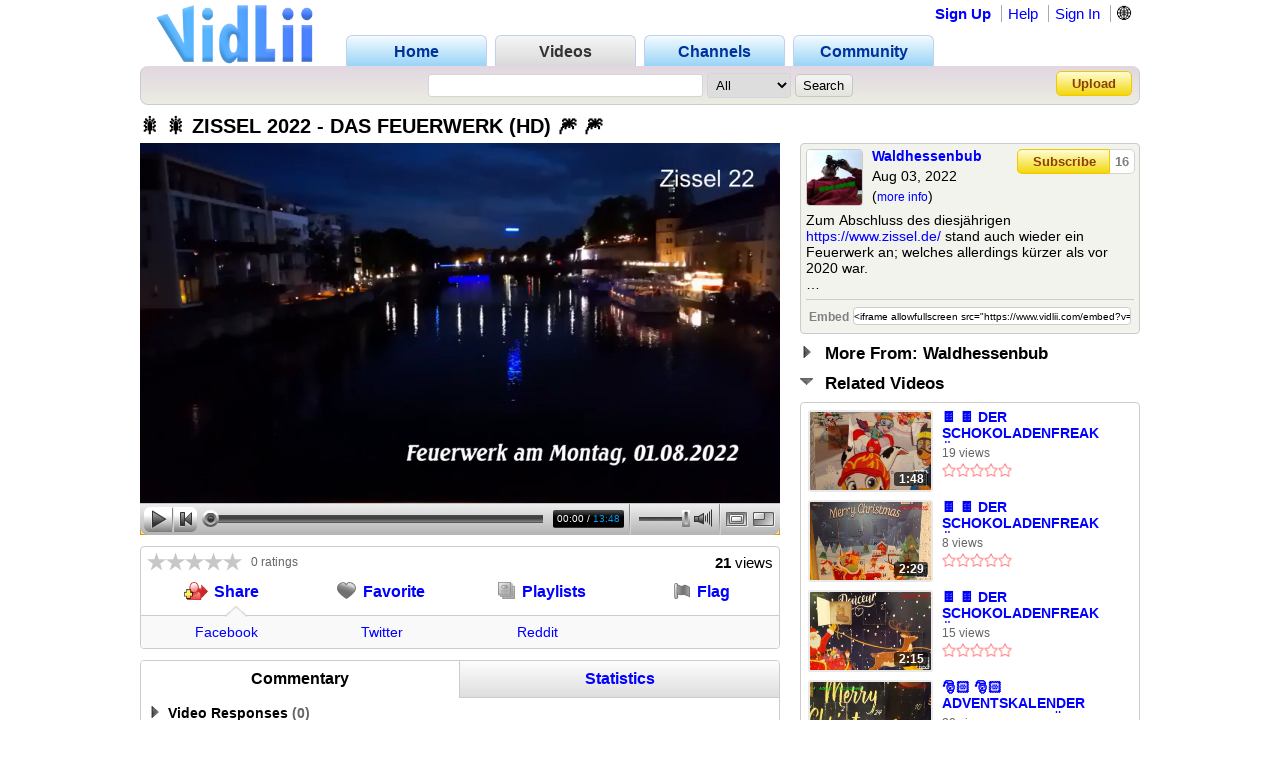

--- FILE ---
content_type: text/html; charset=UTF-8
request_url: https://www.vidlii.com/watch?v=OVINA8rudQp
body_size: 16348
content:
<!doctype html>
<html lang="en">
    <head>
        <link rel="shortcut icon" href="/img/favicon.png" type="image/png">
<meta charset="utf-8">

    <title>🎇 🎇 ZISSEL 2022 - DAS FEUERWERK (HD) 🎆 🎆 - VidLii</title>

<meta http-equiv="X-UA-Compatible" content="IE=edge">

<link rel="apple-touch-icon" href="/img/vl_app.png">

<meta name="description" content="Zum Abschluss des diesjährigen https://www.zissel.de/ stand auch wieder ein Feuerwerk an; welches allerdings kürzer als vor 2020 war.

D...">
<meta name="keywords" content="video, sharing, camera, upload, social, friends">

<meta property="og:site_name" content="VidLii">
<meta property="og:url" content="https://www.vidlii.com/watch?v=OVINA8rudQp">


<meta name="msapplication-tap-highlight" content="no">

<link rel="stylesheet" type="text/css" href="/css/m.css?25">


<script src="/js/libs/jquery-3.5.1.min.js"></script>

    <meta property="datePublished" content="2022-08-03">

    <meta property="og:type" content="video">
    <meta property="og:video:url" content="/embed?v=OVINA8rudQp&a=0">
    <meta property="og:video:secure_url" content="/embed?v=OVINA8rudQp&a=0">
    <meta property="og:video:type" content="video/mp4">
    <meta property="og:video:width" content="640">
    <meta property="og:video:height" content="360">

    <meta property="video:duration" content="828">

    <meta property="twitter:card" content="player" />
    <meta property="twitter:title" content="🎇 🎇 ZISSEL 2022 - DAS FEUERWERK (HD) 🎆 🎆 - VidLii" />
    <meta property="twitter:site" content="@VidLii" />
    <meta property="twitter:description" content="Zum Abschluss des diesjährigen https://www.zissel.de/ stand auch wieder ein Feuerwerk an; welches allerdings kürzer als vor 2020 war.

D..." />
    <meta property="twitter:player" content="https://www.vidlii.com/embed?v=OVINA8rudQp&a=0" />
    <meta property="twitter:player:width" content="640" />
    <meta property="twitter:player:height" content="360" />
    <meta property="twitter:image" content="https://www.vidlii.com/usfi/thmp/OVINA8rudQp.jpg" />


		            <script src="/vlPlayer/main19.js?20251210"></script>
            <script>swfobject.registerObject("flPlayer", "9.0.0");</script>
            <script>window.vlpv = 20251210;</script>
			    <link rel="stylesheet" href="/js/libs/rateyo/2.3.4/jquery.rateyo.min.css">
    <script src="/js/libs/rateyo/2.3.4/jquery.rateyo.min.js"></script>





                <script src="/vlPlayer/main19.js?20251210"></script>
        <script>swfobject.registerObject("flPlayer", "9.0.0");</script>
        <script>window.vlpv = 20251210;</script>
        </head>
    <body>
                        <div class="wrapper">
            <header class="n_head" id="">
    <div class="pr_hd_wrapper">
        <a href="/"><img src="/img/Vidlii6.png" alt="VidLii" title="VidLii - Display yourself." id="hd_vidlii"></a>
        <nav>
            <ul>
                <a href="/"><li>Home</li></a>
                <a href="/videos"id="pr_sel"><li>Videos</li></a>
                <a href="/channels"><li>Channels</li></a>
                <a href="/community"><li>Community</li></a>
            </ul>
        </nav>
        <nav id="sm_nav">
                            <a href="/register">Sign Up</a>
                <a href="/help">Help</a>
                <a href="/login?next=%2Fwatch%3Fv%3DOVINA8rudQp">Sign In</a>
                <div id="login_modal">
                    <form action="/login?next=%2Fwatch%3Fv%3DOVINA8rudQp" method="POST">
                        <input type="text" name="username" class="search_bar" placeholder="Username/E-Mail">
                        <input type="password" name="password" class="search_bar" placeholder="Your Password">
                        <input type="submit" name="submit_login" class="search_button" value="Sign In">
                        <div class="forgot_pass"><a href="/forgot_password">Forgot Password?</a></div>
                    </form>
                </div>
            
            <form
                method="POST"
                action="/change_language?next=%2Fwatch%3Fv%3DOVINA8rudQp"
                class="language-toggle-container"
            >
                <label>
                    <input type="checkbox" class="language-toggle" />
                    <span class="header-nav-item" style="cursor:pointer">🌐</span>
                    <span class="language-modal">
                                                                            <label class="language-modal-choice-container">
                                <input
                                        type="radio"
                                        name="lang"
                                        value="en-us"
                                        checked                                        onchange="this.form.submit()"
                                />
                                <span class="language-modal-choice">🇺🇸 English (US)</span>
                            </label>
                                                    <label class="language-modal-choice-container">
                                <input
                                        type="radio"
                                        name="lang"
                                        value="es-es"
                                                                                onchange="this.form.submit()"
                                />
                                <span class="language-modal-choice">🇪🇸 Español (ES)</span>
                            </label>
                                                    <label class="language-modal-choice-container">
                                <input
                                        type="radio"
                                        name="lang"
                                        value="fr-fr"
                                                                                onchange="this.form.submit()"
                                />
                                <span class="language-modal-choice">🇫🇷 Français (FR)</span>
                            </label>
                                                    <label class="language-modal-choice-container">
                                <input
                                        type="radio"
                                        name="lang"
                                        value="it-it"
                                                                                onchange="this.form.submit()"
                                />
                                <span class="language-modal-choice">🇮🇹 Italiano (IT)</span>
                            </label>
                                                    <label class="language-modal-choice-container">
                                <input
                                        type="radio"
                                        name="lang"
                                        value="zh-tw"
                                                                                onchange="this.form.submit()"
                                />
                                <span class="language-modal-choice">🇹🇼 中文 (TW)</span>
                            </label>
                                                    <label class="language-modal-choice-container">
                                <input
                                        type="radio"
                                        name="lang"
                                        value="ja-jp"
                                                                                onchange="this.form.submit()"
                                />
                                <span class="language-modal-choice">🇯🇵 日本語 (JP)</span>
                            </label>
                                                <noscript>
                            <br/>
                            <input type="submit" />
                        </noscript>
                    </span>
                </label>
            </form>

                    </nav>
        <div class="pr_hd_bar">
            <form action="/results" method="GET">
                <input type="search" name="q" class="search_bar" maxlength="256" autofocus>
                <select name="f">
    <option value="All">All</option>
    <option value="1">Videos</option>
    <option value="2">Members</option>
</select>                <input type="submit" class="search_button" value="Search">
            </form>
            <a href="/upload" class="yel_btn">Upload</a>
        </div>
    </div>
</header>

            <main class="bottom_wrapper">
                <script>
	function getCookie(name) {
		var value = "; " + document.cookie;
		var parts = value.split("; " + name + "=");
		if (parts.length == 2) return parts.pop().split(";").shift();
	}
	
	function expandPlayer() {
		var cook = getCookie("cp2");
		cook = (cook == "" ? ["1","0"] : cook.split(","));
		
		$("#vtbl").toggleClass("expanded");
		cook[1] = $("#vtbl").hasClass("expanded") ? "1" : "0";
		
		var CookieDate = new Date;
		CookieDate.setFullYear(CookieDate.getFullYear() + 10);
		document.cookie = 'cp2='+cook.join(",")+'; expires=' + CookieDate.toGMTString( ) + ';';
		$(".vlPlayer").toggleClass("expanded");
	}
	
	var videoInfo = {
		expand: expandPlayer,
		complete: function() {
			expandPlayer();
			expandPlayer();
		},
		ended: function() {
					}
	};
</script>

<style>
	#vtbl_pl,
	#vtbl_actions,
	#vtbl_desc {
		display:inline-block;
		vertical-align:top;
	}
	
	#vtbl_pl,
	#vtbl_actions {
		width:640px;
		margin-right:20px;
		overflow:hidden;
	}
	
	#vtbl_pl {
		height:360px;
	}
	
	#vtbl_desc {
		width:340px;
		float:right;
	}
	
	#vtbl.expanded #vtbl_pl {
		width:1000px;
		height:563px;
		margin-right:0;
	}
	
	#vtbl.expanded #vtbl_desc {
		margin-top:11px;
	}
</style>

<div class="w_title">
    <h1>🎇 🎇 ZISSEL 2022 - DAS FEUERWERK (HD) 🎆 🎆</h1>
</div>

<div id="vtbl">
    <div id="vtbl_pl" style="display: none">
        
    <script id="heightAdjust">
        if (!window.videoInfo)
            var videoInfo = {};

        function adjustHeight(n) {
            var height;
            var par = $("#heightAdjust").parent();
            if (par[0].style.height) {
                height = par.height();
                par.height(height+n);
            }
        }

        // Easier way of setting cookies
        function setCookie(name, value) {
            var CookieDate = new Date;
            CookieDate.setFullYear(CookieDate.getFullYear() + 10);
            document.cookie = name+'='+value+'; expires=' + CookieDate.toGMTString( ) + '; path=/';
        }

        // Easier way of getting cookies
        function getCookie(cname) {
            var name = cname + "=";
            var decodedCookie = decodeURIComponent(document.cookie);
            var ca = decodedCookie.split(';');
            for(var i = 0; i <ca.length; i++) {
                var c = ca[i];
                while (c.charAt(0) == ' ') {
                    c = c.substring(1);
                }
                if (c.indexOf(name) == 0) {
                    return c.substring(name.length, c.length);
                }
            }
            return "";
        }

        function getTimeHash() {
            var h = 0;
            var st = 0;

            if ((h = window.location.href.indexOf("#t=")) >= 0) {
                st = window.location.href.substr(h+3);
                return parseInt(st);
            }

            return 0;
        }

        var vlpColors = "teal,white";
        vlpColors = vlpColors.split(",");

                        var viValues = {
            variable: "vlp",
            src: "/usfi/v/OVINA8rudQp.92LvdFQ76HAsJ2KPE19bhiY5HvD41as4PABPGRRHrEKfbfJgsG5nhAXZae0RpBrQMUfYPLXlH4-KUe-u.mp4",
            hdsrc: "null",
            img: "/usfi/prvw/OVINA8rudQp.jpg",
            url: "OVINA8rudQp",
            duration: 828,
            autoplay: true,
            skin: "2007HD",
            btcolor: vlpColors[0],
            bgcolor: vlpColors[1],
            adjust: true,
            start: getTimeHash()
        };

        for (var i in viValues) {
            if (videoInfo[i] === void(0)) {
                videoInfo[i] = viValues[i];
            }
        }
            </script>
						<!-- VidLii HTML5/Flash Player -->
			<div class="vlPlayer">
				<script>
					window[videoInfo.variable] = new VLPlayer({
						id: videoInfo.id,
						src: videoInfo.src,
						hdsrc: null,
						preview: videoInfo.img,
						videoUrl: window.location.origin+"/watch?v="+videoInfo.url,
						duration: videoInfo.duration,
						autoplay: videoInfo.autoplay,
						skin: "/vlPlayer/skins/"+videoInfo.skin,
						adjust: videoInfo.adjust,
						btcolor: videoInfo.btcolor,
						bgcolor: videoInfo.bgcolor,
						start: videoInfo.start,
						expand: videoInfo.expand,
						complete: videoInfo.complete,
						ended: videoInfo.ended
					});

					$(document).ready(function() {
					    let vlpCheckTries = 25;
                        let vlpCheckInterval;

                        vlpCheckInterval = setInterval(function() {
                            vlpCheckTries--;
                            if (vlpCheckTries <= 0) {
                                clearInterval(vlpCheckInterval);
                                return;
                            }

                            if (typeof vlp === 'undefined' && vlp.video && vlp.video.length > 0 && document.getElementsByClassName('vlPreview').length > 0) {
                                return;
                            }

                            clearInterval(vlpCheckInterval);
                            let video = /** @type {HTMLVideoElement} */ (vlp.video[0]);
                            let nextRetryDelayMs = 0;

                            function retry() {
                                console.log('Retrying video load');

                                if (!video.src || video.played.length > 0 || video.readyState >= 4) {
                                    return;
                                }

                                let vidCurTime = video.currentTime;
                                video.src = video.src;
                                video.currentTime = vidCurTime;

                                nextRetryDelayMs += 250;

                                video.play()
                                    .then(function() {
                                        vlp.play();
                                    })
                                    .catch(function() {
                                        vlp.pause();
                                    })
                                    .finally(function() {
                                        if (video.readyState < 4 && video.played.length === 0) {
                                            setTimeout(retry, nextRetryDelayMs);
                                        }
                                    });
                            }

                            video.addEventListener('error', function(e) {
                                setTimeout(retry, nextRetryDelayMs);
                            });

                            // Retry if still loading after a period of time.
                            setTimeout(function() {
                                // Is it still loading?
                                if (video.readyState < 4) {
                                    retry();
                                }
                            }, 2000);
                        }, 250);
					});
					
					$(window).on('hashchange', function() {
						var t = getTimeHash();
						vlp.play();
						vlp.seek(t);
						$(window).scrollTop(0);
					});
				</script>
			</div>
			    </div>

            <noscript>
            <div id="noscript-player">
                <video id="noscript-player-video" src="/usfi/v/OVINA8rudQp.92LvdFQ76HAsJ2KPE19bhiY5HvD41as4PABPGRRHrEKfbfJgsG5nhAXZae0RpBrQMUfYPLXlH4-KUe-u.mp4" controls autoplay></video>
                            </div>
        </noscript>
    
    <div id="vtbl_desc">
						
                        

<div class="wt_des" style="">
    <div>
        <a class="user-avatar" href="/user/Waldhessenbub" target=""><img src="/usfi/avt/HMt0Jli1Zyr.jpg" width="55" height="55" class="avt2 " alt="Waldhessenbub"></a>        <div class="wt_person">
            <a href="/user/Waldhessenbub">Waldhessenbub</a>
            <br>
            Aug 03, 2022            <br>
            (<a href="javascript:void(0)" id="show_more">more info</a>)
        </div>
        <div id="subsbtns">
                                                <a href="javascript:void(0)" class="yel_btn" onclick='alert("You must be logged in to subscribe!")'>Subscribe</a>                            
            <a href="/user/Waldhessenbub/subscribers" class="yel_btn">
                16            </a>
        </div>
    </div>
    <div class="cl"></div>
    <div id="des_text" style="max-height:84px">
                    Zum Abschluss des diesjährigen <a href="https://www.zissel.de/">https://www.zissel.de/</a> stand auch wieder ein Feuerwerk an; welches allerdings kürzer als vor 2020 war.<br />
<br />
Dennoch hoffe ich, dass Euch das VIDEO gefällt.<br />
<br />
🙏 🙏 BITTE LIKED DAS VIDEO &amp; LASST EIN ABO DA ! 🙏 🙏<br />
<br />
Wenn Euch meine Videos gefallen und Ihr mich bei der Arbeit unterstützen wollt, würde ich mich über eine kleine Aufmerksamkeit sehr freuen:<br />
Jeder Euro hilft.<br />
<br />
paypal.me/dermarco1981 💲 💲 💲            </div>
    <div id="des_info" class="hddn">
        <div>
            <div>Category: </div>
            <div>
                <a href="/videos?c=6&o=re&t=2">Travel &amp; Events</a>
            </div>
        </div>
        <div class="cl"></div>
                    <div>
                <div>Tags:</div>
                <div style="width: 281px">
                                            <a href="/results?q=Lullusfest+Lolls+Sex+Silvester+Jugendfeuerwerk+Kassel+Fullewasser">Lullusfest Lolls Sex Silvester Jugendfeuerwerk Kassel Fullewasser</a>
                                    </div>
            </div>
            </div>
    <div>
        <table>
            <tr>
                <td align="right"><label for="em">Embed</label></td>
                <td>
                    <input type="text" id="em" onclick="$(this).select()" readonly value='<iframe allowfullscreen src="https://www.vidlii.com/embed?v=OVINA8rudQp&a=0" frameborder="0" width="640" height="360"></iframe>'>
                </td>
            </tr>
        </table>
    </div>
</div>



						<div class="u_sct" style="margin:0 0 10px">
				<img src="/img/clp00.png">
				<span class="u_sct_hd" style="font-size: 17px;position:relative;top:1px;left:5px">More From: Waldhessenbub</span>
			</div>
			<div class="w_videos" style="display:none">
				<div>
											<div>
                            <div class="th">
                                <div class="th_t">2:12</div>
                                <a href="/watch?v=Hp2bk-lnrJj"><img class="vid_th" src="/usfi/thmp/Hp2bk-lnrJj.jpg" alt="🗓 🗓 HURRA, ES KNALLT 2023 - DIE SILVESTERKOLLEKTION IST DA ! 🎇 🎆" title="🗓 🗓 HURRA, ES KNALLT 2023 - DIE SILVESTERKOLLEKTION IST DA ! 🎇 🎆" width="121" height="78"></a>
                            </div>
							<div>
								<a href="/watch?v=Hp2bk-lnrJj" class="ln2">🗓 🗓 HURRA, ES KNALLT 2023 - DIE SILVESTERKOLLEKTION IST DA ! 🎇 🎆</a>
								<span class="vw s">40 views</span><br>
								<img src='/img/no_star.png' width='14' height='14'><img src='/img/no_star.png' width='14' height='14'><img src='/img/no_star.png' width='14' height='14'><img src='/img/no_star.png' width='14' height='14'><img src='/img/no_star.png' width='14' height='14'>							</div>
						</div>
											<div>
                            <div class="th">
                                <div class="th_t">0:51</div>
                                <a href="/watch?v=6-wDCZIdNOz"><img class="vid_th" src="/usfi/thmp/6-wDCZIdNOz.jpg" alt="🎅🏻 🎅🏻 WEIHNACHTSGESCHENKE 2023 - DAS BEKAM ICH 🎄 🎄" title="🎅🏻 🎅🏻 WEIHNACHTSGESCHENKE 2023 - DAS BEKAM ICH 🎄 🎄" width="121" height="78"></a>
                            </div>
							<div>
								<a href="/watch?v=6-wDCZIdNOz" class="ln2">🎅🏻 🎅🏻 WEIHNACHTSGESCHENKE 2023 - DAS BEKAM ICH 🎄 🎄</a>
								<span class="vw s">29 views</span><br>
								<img src='/img/no_star.png' width='14' height='14'><img src='/img/no_star.png' width='14' height='14'><img src='/img/no_star.png' width='14' height='14'><img src='/img/no_star.png' width='14' height='14'><img src='/img/no_star.png' width='14' height='14'>							</div>
						</div>
											<div>
                            <div class="th">
                                <div class="th_t">3:04</div>
                                <a href="/watch?v=xhy9W78XYL_"><img class="vid_th" src="/img/no_th.jpg" alt="🎅 🎅 WEIHNACHTSGESCHENKE 2023 - WAS GIBT ES DENN DIESES JAHR ? 🎄 🎄" title="🎅 🎅 WEIHNACHTSGESCHENKE 2023 - WAS GIBT ES DENN DIESES JAHR ? 🎄 🎄" width="121" height="78"></a>
                            </div>
							<div>
								<a href="/watch?v=xhy9W78XYL_" class="ln2">🎅 🎅 WEIHNACHTSGESCHENKE 2023 - WAS GIBT ES DENN DIESES JAHR ? 🎄 🎄</a>
								<span class="vw s">18 views</span><br>
								<img src='/img/no_star.png' width='14' height='14'><img src='/img/no_star.png' width='14' height='14'><img src='/img/no_star.png' width='14' height='14'><img src='/img/no_star.png' width='14' height='14'><img src='/img/no_star.png' width='14' height='14'>							</div>
						</div>
											<div>
                            <div class="th">
                                <div class="th_t">1:52</div>
                                <a href="/watch?v=M7qlvsqpTEB"><img class="vid_th" src="/usfi/thmp/M7qlvsqpTEB.jpg" alt="🎅🏻 🎅🏻 ADVENTSKALENDER 2023 - DAS 24. TÜRCHEN WIRD AN HEILIGABEND GEÖFFNET 🍫 🍫" title="🎅🏻 🎅🏻 ADVENTSKALENDER 2023 - DAS 24. TÜRCHEN WIRD AN HEILIGABEND GEÖFFNET 🍫 🍫" width="121" height="78"></a>
                            </div>
							<div>
								<a href="/watch?v=M7qlvsqpTEB" class="ln2">🎅🏻 🎅🏻 ADVENTSKALENDER 2023 - DAS 24. TÜRCHEN WIRD AN HEILIGABEND GEÖFFNET 🍫 🍫</a>
								<span class="vw s">20 views</span><br>
								<img src='/img/no_star.png' width='14' height='14'><img src='/img/no_star.png' width='14' height='14'><img src='/img/no_star.png' width='14' height='14'><img src='/img/no_star.png' width='14' height='14'><img src='/img/no_star.png' width='14' height='14'>							</div>
						</div>
											<div>
                            <div class="th">
                                <div class="th_t">1:26</div>
                                <a href="/watch?v=34RFyvTo_dS"><img class="vid_th" src="/usfi/thmp/34RFyvTo_dS.jpg" alt="🎅🏻 🎅🏻 ADVENTSKALENDER 2023 - DAS 23. TÜRCHEN WIRD GEÖFFNET 🍫 🍫" title="🎅🏻 🎅🏻 ADVENTSKALENDER 2023 - DAS 23. TÜRCHEN WIRD GEÖFFNET 🍫 🍫" width="121" height="78"></a>
                            </div>
							<div>
								<a href="/watch?v=34RFyvTo_dS" class="ln2">🎅🏻 🎅🏻 ADVENTSKALENDER 2023 - DAS 23. TÜRCHEN WIRD GEÖFFNET 🍫 🍫</a>
								<span class="vw s">29 views</span><br>
								<img src='/img/no_star.png' width='14' height='14'><img src='/img/no_star.png' width='14' height='14'><img src='/img/no_star.png' width='14' height='14'><img src='/img/no_star.png' width='14' height='14'><img src='/img/no_star.png' width='14' height='14'>							</div>
						</div>
											<div>
                            <div class="th">
                                <div class="th_t">1:42</div>
                                <a href="/watch?v=jLOvkiTnWMf"><img class="vid_th" src="/usfi/thmp/jLOvkiTnWMf.jpg" alt="🎅 🎅 ADVENTSKALENDER 2023 - DAS 22. TÜRCHEN WIRD GEÖFFNET 🍫 🍫" title="🎅 🎅 ADVENTSKALENDER 2023 - DAS 22. TÜRCHEN WIRD GEÖFFNET 🍫 🍫" width="121" height="78"></a>
                            </div>
							<div>
								<a href="/watch?v=jLOvkiTnWMf" class="ln2">🎅 🎅 ADVENTSKALENDER 2023 - DAS 22. TÜRCHEN WIRD GEÖFFNET 🍫 🍫</a>
								<span class="vw s">16 views</span><br>
								<img src='/img/no_star.png' width='14' height='14'><img src='/img/no_star.png' width='14' height='14'><img src='/img/no_star.png' width='14' height='14'><img src='/img/no_star.png' width='14' height='14'><img src='/img/no_star.png' width='14' height='14'>							</div>
						</div>
											<div>
                            <div class="th">
                                <div class="th_t">1:39</div>
                                <a href="/watch?v=HbqizPTmbGC"><img class="vid_th" src="/usfi/thmp/HbqizPTmbGC.jpg" alt="🎅🏽 🎅🏽ADVENTSKALENDER 2023 - DAS 21. TÜRCHEN WIRD GEÖFFNET (FEAT.  ANNO 2018) 🍫 🍫" title="🎅🏽 🎅🏽ADVENTSKALENDER 2023 - DAS 21. TÜRCHEN WIRD GEÖFFNET (FEAT.  ANNO 2018) 🍫 🍫" width="121" height="78"></a>
                            </div>
							<div>
								<a href="/watch?v=HbqizPTmbGC" class="ln2">🎅🏽 🎅🏽ADVENTSKALENDER 2023 - DAS 21. TÜRCHEN WIRD GEÖFFNET (FEAT.  ANNO 2018) 🍫 🍫</a>
								<span class="vw s">28 views</span><br>
								<img src='/img/no_star.png' width='14' height='14'><img src='/img/no_star.png' width='14' height='14'><img src='/img/no_star.png' width='14' height='14'><img src='/img/no_star.png' width='14' height='14'><img src='/img/no_star.png' width='14' height='14'>							</div>
						</div>
											<div>
                            <div class="th">
                                <div class="th_t">1:38</div>
                                <a href="/watch?v=H_vKdg-ZtCz"><img class="vid_th" src="/usfi/thmp/H_vKdg-ZtCz.jpg" alt="🎅 🎅 ADVENTSKALENDER 2023 - DAS 20. TÜRCHEN WIRD GEÖFFNET 🍫 🍫" title="🎅 🎅 ADVENTSKALENDER 2023 - DAS 20. TÜRCHEN WIRD GEÖFFNET 🍫 🍫" width="121" height="78"></a>
                            </div>
							<div>
								<a href="/watch?v=H_vKdg-ZtCz" class="ln2">🎅 🎅 ADVENTSKALENDER 2023 - DAS 20. TÜRCHEN WIRD GEÖFFNET 🍫 🍫</a>
								<span class="vw s">24 views</span><br>
								<img src='/img/no_star.png' width='14' height='14'><img src='/img/no_star.png' width='14' height='14'><img src='/img/no_star.png' width='14' height='14'><img src='/img/no_star.png' width='14' height='14'><img src='/img/no_star.png' width='14' height='14'>							</div>
						</div>
											<div>
                            <div class="th">
                                <div class="th_t">1:29</div>
                                <a href="/watch?v=ok-hJRXVHpS"><img class="vid_th" src="/usfi/thmp/ok-hJRXVHpS.jpg" alt="🎅🏻 🎅🏻 ADVENTSKALENDER 2023 - DAS 19. TÜRCHEN WIRD GEÖFFNET 🍫 🍫" title="🎅🏻 🎅🏻 ADVENTSKALENDER 2023 - DAS 19. TÜRCHEN WIRD GEÖFFNET 🍫 🍫" width="121" height="78"></a>
                            </div>
							<div>
								<a href="/watch?v=ok-hJRXVHpS" class="ln2">🎅🏻 🎅🏻 ADVENTSKALENDER 2023 - DAS 19. TÜRCHEN WIRD GEÖFFNET 🍫 🍫</a>
								<span class="vw s">24 views</span><br>
								<img src='/img/no_star.png' width='14' height='14'><img src='/img/no_star.png' width='14' height='14'><img src='/img/no_star.png' width='14' height='14'><img src='/img/no_star.png' width='14' height='14'><img src='/img/no_star.png' width='14' height='14'>							</div>
						</div>
											<div>
                            <div class="th">
                                <div class="th_t">1:11</div>
                                <a href="/watch?v=nsCPcXguJxj"><img class="vid_th" src="/usfi/thmp/nsCPcXguJxj.jpg" alt="🎅🏽 🎅🏽 ADVENTSKALENDER 2023 - HUCH, DAS 18. TÜRCHEN WIRD GEÖFFNET 🍫 🍫" title="🎅🏽 🎅🏽 ADVENTSKALENDER 2023 - HUCH, DAS 18. TÜRCHEN WIRD GEÖFFNET 🍫 🍫" width="121" height="78"></a>
                            </div>
							<div>
								<a href="/watch?v=nsCPcXguJxj" class="ln2">🎅🏽 🎅🏽 ADVENTSKALENDER 2023 - HUCH, DAS 18. TÜRCHEN WIRD GEÖFFNET 🍫 🍫</a>
								<span class="vw s">21 views</span><br>
								<img src='/img/no_star.png' width='14' height='14'><img src='/img/no_star.png' width='14' height='14'><img src='/img/no_star.png' width='14' height='14'><img src='/img/no_star.png' width='14' height='14'><img src='/img/no_star.png' width='14' height='14'>							</div>
						</div>
											<div>
                            <div class="th">
                                <div class="th_t">1:19</div>
                                <a href="/watch?v=rlPYHR81JM_"><img class="vid_th" src="/img/no_th.jpg" alt="🎅🏼 🎅🏼 ADVENTSKALENDER 2023 - DER 17.  FEAT. 3. ADVENT 🍫 🍫" title="🎅🏼 🎅🏼 ADVENTSKALENDER 2023 - DER 17.  FEAT. 3. ADVENT 🍫 🍫" width="121" height="78"></a>
                            </div>
							<div>
								<a href="/watch?v=rlPYHR81JM_" class="ln2">🎅🏼 🎅🏼 ADVENTSKALENDER 2023 - DER 17.  FEAT. 3. ADVENT 🍫 🍫</a>
								<span class="vw s">27 views</span><br>
								<img src='/img/full_star.png' width='14' height='14'><img src='/img/full_star.png' width='14' height='14'><img src='/img/full_star.png' width='14' height='14'><img src='/img/full_star.png' width='14' height='14'><img src='/img/full_star.png' width='14' height='14'>							</div>
						</div>
											<div>
                            <div class="th">
                                <div class="th_t">1:20</div>
                                <a href="/watch?v=sFMTNKHJqcl"><img class="vid_th" src="/usfi/thmp/sFMTNKHJqcl.jpg" alt="🎅🏽 🎅🏽 ADVENTSKALENDER 2023 - WHAT? Das 16. Türchen wird geöffnet  ! 🍫 🍫" title="🎅🏽 🎅🏽 ADVENTSKALENDER 2023 - WHAT? Das 16. Türchen wird geöffnet  ! 🍫 🍫" width="121" height="78"></a>
                            </div>
							<div>
								<a href="/watch?v=sFMTNKHJqcl" class="ln2">🎅🏽 🎅🏽 ADVENTSKALENDER 2023 - WHAT? Das 16. Türchen wird geöffnet  ! 🍫 🍫</a>
								<span class="vw s">12 views</span><br>
								<img src='/img/no_star.png' width='14' height='14'><img src='/img/no_star.png' width='14' height='14'><img src='/img/no_star.png' width='14' height='14'><img src='/img/no_star.png' width='14' height='14'><img src='/img/no_star.png' width='14' height='14'>							</div>
						</div>
											<div>
                            <div class="th">
                                <div class="th_t">1:11</div>
                                <a href="/watch?v=uWM1spYR6fp"><img class="vid_th" src="/usfi/thmp/uWM1spYR6fp.jpg" alt="🎅🏻 🎅🏻 ADVENTSKALENDER 2023 - WOW, DAS 15. TÜRCHEN WIRD GEÖFFNET 🍫 🍫" title="🎅🏻 🎅🏻 ADVENTSKALENDER 2023 - WOW, DAS 15. TÜRCHEN WIRD GEÖFFNET 🍫 🍫" width="121" height="78"></a>
                            </div>
							<div>
								<a href="/watch?v=uWM1spYR6fp" class="ln2">🎅🏻 🎅🏻 ADVENTSKALENDER 2023 - WOW, DAS 15. TÜRCHEN WIRD GEÖFFNET 🍫 🍫</a>
								<span class="vw s">21 views</span><br>
								<img src='/img/no_star.png' width='14' height='14'><img src='/img/no_star.png' width='14' height='14'><img src='/img/no_star.png' width='14' height='14'><img src='/img/no_star.png' width='14' height='14'><img src='/img/no_star.png' width='14' height='14'>							</div>
						</div>
											<div>
                            <div class="th">
                                <div class="th_t">1:25</div>
                                <a href="/watch?v=VZJDRTdasE3"><img class="vid_th" src="/usfi/thmp/VZJDRTdasE3.jpg" alt="🎅 🎅 ADVENTSKALENDER 2023 - BEREITS DAS 14. TÜRCHEN WIRD GEÖFFNET 🍫 🍫" title="🎅 🎅 ADVENTSKALENDER 2023 - BEREITS DAS 14. TÜRCHEN WIRD GEÖFFNET 🍫 🍫" width="121" height="78"></a>
                            </div>
							<div>
								<a href="/watch?v=VZJDRTdasE3" class="ln2">🎅 🎅 ADVENTSKALENDER 2023 - BEREITS DAS 14. TÜRCHEN WIRD GEÖFFNET 🍫 🍫</a>
								<span class="vw s">16 views</span><br>
								<img src='/img/no_star.png' width='14' height='14'><img src='/img/no_star.png' width='14' height='14'><img src='/img/no_star.png' width='14' height='14'><img src='/img/no_star.png' width='14' height='14'><img src='/img/no_star.png' width='14' height='14'>							</div>
						</div>
											<div>
                            <div class="th">
                                <div class="th_t">1:05</div>
                                <a href="/watch?v=mXTOqF9X3yk"><img class="vid_th" src="/usfi/thmp/mXTOqF9X3yk.jpg" alt="ADVENTSKALENDER23 - Das 13. Türchen wird geöffnet" title="ADVENTSKALENDER23 - Das 13. Türchen wird geöffnet" width="121" height="78"></a>
                            </div>
							<div>
								<a href="/watch?v=mXTOqF9X3yk" class="ln2">ADVENTSKALENDER23 - Das 13. Türchen wird geöffnet</a>
								<span class="vw s">7 views</span><br>
								<img src='/img/no_star.png' width='14' height='14'><img src='/img/no_star.png' width='14' height='14'><img src='/img/no_star.png' width='14' height='14'><img src='/img/no_star.png' width='14' height='14'><img src='/img/no_star.png' width='14' height='14'>							</div>
						</div>
											<div>
                            <div class="th">
                                <div class="th_t">4:23</div>
                                <a href="/watch?v=JW7TwplDD2Q"><img class="vid_th" src="/usfi/thmp/JW7TwplDD2Q.jpg" alt="WEIHNACHTSMARKTBESUCH 12.12.2023" title="WEIHNACHTSMARKTBESUCH 12.12.2023" width="121" height="78"></a>
                            </div>
							<div>
								<a href="/watch?v=JW7TwplDD2Q" class="ln2">WEIHNACHTSMARKTBESUCH 12.12.2023</a>
								<span class="vw s">10 views</span><br>
								<img src='/img/no_star.png' width='14' height='14'><img src='/img/no_star.png' width='14' height='14'><img src='/img/no_star.png' width='14' height='14'><img src='/img/no_star.png' width='14' height='14'><img src='/img/no_star.png' width='14' height='14'>							</div>
						</div>
											<div>
                            <div class="th">
                                <div class="th_t">1:43</div>
                                <a href="/watch?v=XUPCsTgTGq4"><img class="vid_th" src="/usfi/thmp/XUPCsTgTGq4.jpg" alt="🎅🏼 🎅🏼 ADVENTSKALENDER 2023 - DAS 12. TÜRCHEN WIRD GEÖFFNET 🍫 🍫" title="🎅🏼 🎅🏼 ADVENTSKALENDER 2023 - DAS 12. TÜRCHEN WIRD GEÖFFNET 🍫 🍫" width="121" height="78"></a>
                            </div>
							<div>
								<a href="/watch?v=XUPCsTgTGq4" class="ln2">🎅🏼 🎅🏼 ADVENTSKALENDER 2023 - DAS 12. TÜRCHEN WIRD GEÖFFNET 🍫 🍫</a>
								<span class="vw s">19 views</span><br>
								<img src='/img/full_star.png' width='14' height='14'><img src='/img/full_star.png' width='14' height='14'><img src='/img/full_star.png' width='14' height='14'><img src='/img/full_star.png' width='14' height='14'><img src='/img/full_star.png' width='14' height='14'>							</div>
						</div>
											<div>
                            <div class="th">
                                <div class="th_t">1:26</div>
                                <a href="/watch?v=CVC4rqAHuqu"><img class="vid_th" src="/usfi/thmp/CVC4rqAHuqu.jpg" alt="ADVENTSKALENDER 2023 - Das 11. Türchen mit Problemen geöffnet" title="ADVENTSKALENDER 2023 - Das 11. Türchen mit Problemen geöffnet" width="121" height="78"></a>
                            </div>
							<div>
								<a href="/watch?v=CVC4rqAHuqu" class="ln2">ADVENTSKALENDER 2023 - Das 11. Türchen mit Problemen geöffnet</a>
								<span class="vw s">9 views</span><br>
								<img src='/img/no_star.png' width='14' height='14'><img src='/img/no_star.png' width='14' height='14'><img src='/img/no_star.png' width='14' height='14'><img src='/img/no_star.png' width='14' height='14'><img src='/img/no_star.png' width='14' height='14'>							</div>
						</div>
											<div>
                            <div class="th">
                                <div class="th_t">0:40</div>
                                <a href="/watch?v=Cks0vbck540"><img class="vid_th" src="/usfi/thmp/Cks0vbck540.jpg" alt="ADVENTSKALENDER 2023 - Das 10. Türchen wird am 2. Advent geöffnet" title="ADVENTSKALENDER 2023 - Das 10. Türchen wird am 2. Advent geöffnet" width="121" height="78"></a>
                            </div>
							<div>
								<a href="/watch?v=Cks0vbck540" class="ln2">ADVENTSKALENDER 2023 - Das 10. Türchen wird am 2. Advent geöffnet</a>
								<span class="vw s">6 views</span><br>
								<img src='/img/no_star.png' width='14' height='14'><img src='/img/no_star.png' width='14' height='14'><img src='/img/no_star.png' width='14' height='14'><img src='/img/no_star.png' width='14' height='14'><img src='/img/no_star.png' width='14' height='14'>							</div>
						</div>
											<div>
                            <div class="th">
                                <div class="th_t">1:10</div>
                                <a href="/watch?v=yfnP76j3JZs"><img class="vid_th" src="/usfi/thmp/yfnP76j3JZs.jpg" alt="🎅🏻 🎅🏻 ADVENTSKALENDER 2023 - Was passiert mit dem 9. Türchen ? 🍫 🍫" title="🎅🏻 🎅🏻 ADVENTSKALENDER 2023 - Was passiert mit dem 9. Türchen ? 🍫 🍫" width="121" height="78"></a>
                            </div>
							<div>
								<a href="/watch?v=yfnP76j3JZs" class="ln2">🎅🏻 🎅🏻 ADVENTSKALENDER 2023 - Was passiert mit dem 9. Türchen ? 🍫 🍫</a>
								<span class="vw s">14 views</span><br>
								<img src='/img/no_star.png' width='14' height='14'><img src='/img/no_star.png' width='14' height='14'><img src='/img/no_star.png' width='14' height='14'><img src='/img/no_star.png' width='14' height='14'><img src='/img/no_star.png' width='14' height='14'>							</div>
						</div>
									</div>
			</div>
									<div class="u_sct">
				<img src="/img/clp11.png">
				<span class="u_sct_hd" style="font-size: 17px;position:relative;top:1px;left:5px">Related Videos</span>
			</div>
			<div class="w_videos" style="display:block">
				<div>
					                        <div>
                            <div class="th">
                                <div class="th_t">1:48</div>
                                <a href="/watch?v=4fZ5uvhluoH"><img class="vid_th" src="/usfi/thmp/4fZ5uvhluoH.jpg" alt="🍫 🍫 DER SCHOKOLADENFREAK ÖFFNET 23. ADVENTSKALENDERTÜRCHEN 2022 🍫 🍫" title="🍫 🍫 DER SCHOKOLADENFREAK ÖFFNET 23. ADVENTSKALENDERTÜRCHEN 2022 🍫 🍫" width="121" height="78"></a>
                            </div>
                            <div>
                                <a href="/watch?v=4fZ5uvhluoH" class="ln2">🍫 🍫 DER SCHOKOLADENFREAK ÖFFNET 23. ADVENTSKALENDERTÜRCHEN 2022 🍫 🍫</a>
                                <span class="vw s">19 views</span><br>
                                <img src='/img/no_star.png' width='14' height='14'><img src='/img/no_star.png' width='14' height='14'><img src='/img/no_star.png' width='14' height='14'><img src='/img/no_star.png' width='14' height='14'><img src='/img/no_star.png' width='14' height='14'>                            </div>
                        </div>
                        					                        <div>
                            <div class="th">
                                <div class="th_t">2:29</div>
                                <a href="/watch?v=dmLA7DASgIH"><img class="vid_th" src="/usfi/thmp/dmLA7DASgIH.jpg" alt="🍫 🍫 DER SCHOKOLADENFREAK ÖFFNET 17. ADVENTSKALENDERTÜRCHEN (MIT PANNE) 2022 🍫 🍫" title="🍫 🍫 DER SCHOKOLADENFREAK ÖFFNET 17. ADVENTSKALENDERTÜRCHEN (MIT PANNE) 2022 🍫 🍫" width="121" height="78"></a>
                            </div>
                            <div>
                                <a href="/watch?v=dmLA7DASgIH" class="ln2">🍫 🍫 DER SCHOKOLADENFREAK ÖFFNET 17. ADVENTSKALENDERTÜRCHEN (MIT PANNE) 2022 🍫 🍫</a>
                                <span class="vw s">8 views</span><br>
                                <img src='/img/no_star.png' width='14' height='14'><img src='/img/no_star.png' width='14' height='14'><img src='/img/no_star.png' width='14' height='14'><img src='/img/no_star.png' width='14' height='14'><img src='/img/no_star.png' width='14' height='14'>                            </div>
                        </div>
                        					                        <div>
                            <div class="th">
                                <div class="th_t">2:15</div>
                                <a href="/watch?v=Jkbg47p0pbb"><img class="vid_th" src="/usfi/thmp/Jkbg47p0pbb.jpg" alt="🍫 🍫 DER SCHOKOLADENFREAK ÖFFNET ADVENTSKALENDERTÜRCHEN AM 4. ADVENT 2022 🍫 🍫" title="🍫 🍫 DER SCHOKOLADENFREAK ÖFFNET ADVENTSKALENDERTÜRCHEN AM 4. ADVENT 2022 🍫 🍫" width="121" height="78"></a>
                            </div>
                            <div>
                                <a href="/watch?v=Jkbg47p0pbb" class="ln2">🍫 🍫 DER SCHOKOLADENFREAK ÖFFNET ADVENTSKALENDERTÜRCHEN AM 4. ADVENT 2022 🍫 🍫</a>
                                <span class="vw s">15 views</span><br>
                                <img src='/img/no_star.png' width='14' height='14'><img src='/img/no_star.png' width='14' height='14'><img src='/img/no_star.png' width='14' height='14'><img src='/img/no_star.png' width='14' height='14'><img src='/img/no_star.png' width='14' height='14'>                            </div>
                        </div>
                        					                        <div>
                            <div class="th">
                                <div class="th_t">1:52</div>
                                <a href="/watch?v=M7qlvsqpTEB"><img class="vid_th" src="/usfi/thmp/M7qlvsqpTEB.jpg" alt="🎅🏻 🎅🏻 ADVENTSKALENDER 2023 - DAS 24. TÜRCHEN WIRD AN HEILIGABEND GEÖFFNET 🍫 🍫" title="🎅🏻 🎅🏻 ADVENTSKALENDER 2023 - DAS 24. TÜRCHEN WIRD AN HEILIGABEND GEÖFFNET 🍫 🍫" width="121" height="78"></a>
                            </div>
                            <div>
                                <a href="/watch?v=M7qlvsqpTEB" class="ln2">🎅🏻 🎅🏻 ADVENTSKALENDER 2023 - DAS 24. TÜRCHEN WIRD AN HEILIGABEND GEÖFFNET 🍫 🍫</a>
                                <span class="vw s">20 views</span><br>
                                <img src='/img/no_star.png' width='14' height='14'><img src='/img/no_star.png' width='14' height='14'><img src='/img/no_star.png' width='14' height='14'><img src='/img/no_star.png' width='14' height='14'><img src='/img/no_star.png' width='14' height='14'>                            </div>
                        </div>
                        					                        <div>
                            <div class="th">
                                <div class="th_t">8:42</div>
                                <a href="/watch?v=odPjXzlmBkf"><img class="vid_th" src="/usfi/thmp/odPjXzlmBkf.jpg" alt="LULLUSFEST 2021 (Das andere Lolls) - FEUERWERK am 17.10.2021 🎆 🎆 🎆" title="LULLUSFEST 2021 (Das andere Lolls) - FEUERWERK am 17.10.2021 🎆 🎆 🎆" width="121" height="78"></a>
                            </div>
                            <div>
                                <a href="/watch?v=odPjXzlmBkf" class="ln2">LULLUSFEST 2021 (Das andere Lolls) - FEUERWERK am 17.10.2021 🎆 🎆 🎆</a>
                                <span class="vw s">29 views</span><br>
                                <img src='/img/no_star.png' width='14' height='14'><img src='/img/no_star.png' width='14' height='14'><img src='/img/no_star.png' width='14' height='14'><img src='/img/no_star.png' width='14' height='14'><img src='/img/no_star.png' width='14' height='14'>                            </div>
                        </div>
                        					                        <div>
                            <div class="th">
                                <div class="th_t">1:26</div>
                                <a href="/watch?v=pWa5xXthRiD"><img class="vid_th" src="/usfi/thmp/pWa5xXthRiD.jpg" alt="🍫 🍫 DER SCHOKOLADENFREAK ÖFFNET DAS 5. ADVENTSKALENDERTÜRCHEN 2022 🍫 🍫" title="🍫 🍫 DER SCHOKOLADENFREAK ÖFFNET DAS 5. ADVENTSKALENDERTÜRCHEN 2022 🍫 🍫" width="121" height="78"></a>
                            </div>
                            <div>
                                <a href="/watch?v=pWa5xXthRiD" class="ln2">🍫 🍫 DER SCHOKOLADENFREAK ÖFFNET DAS 5. ADVENTSKALENDERTÜRCHEN 2022 🍫 🍫</a>
                                <span class="vw s">12 views</span><br>
                                <img src='/img/no_star.png' width='14' height='14'><img src='/img/no_star.png' width='14' height='14'><img src='/img/no_star.png' width='14' height='14'><img src='/img/no_star.png' width='14' height='14'><img src='/img/no_star.png' width='14' height='14'>                            </div>
                        </div>
                        					                        <div>
                            <div class="th">
                                <div class="th_t">1:43</div>
                                <a href="/watch?v=Qgxmidt6AoL"><img class="vid_th" src="/usfi/thmp/Qgxmidt6AoL.jpg" alt="🍫  🍫  DER SCHOKOLADENFREAK ÖFFNET 10. ADVENTSKALENDERTÜRCHEN 2022 🍫  🍫" title="🍫  🍫  DER SCHOKOLADENFREAK ÖFFNET 10. ADVENTSKALENDERTÜRCHEN 2022 🍫  🍫" width="121" height="78"></a>
                            </div>
                            <div>
                                <a href="/watch?v=Qgxmidt6AoL" class="ln2">🍫  🍫  DER SCHOKOLADENFREAK ÖFFNET 10. ADVENTSKALENDERTÜRCHEN 2022 🍫  🍫</a>
                                <span class="vw s">19 views</span><br>
                                <img src='/img/no_star.png' width='14' height='14'><img src='/img/no_star.png' width='14' height='14'><img src='/img/no_star.png' width='14' height='14'><img src='/img/no_star.png' width='14' height='14'><img src='/img/no_star.png' width='14' height='14'>                            </div>
                        </div>
                        					                        <div>
                            <div class="th">
                                <div class="th_t">3:30</div>
                                <a href="/watch?v=uUBleGtbuyW"><img class="vid_th" src="/usfi/thmp/uUBleGtbuyW.jpg" alt="🎇 🎇 PYRO TOYS VON WECO ODER DER 45. GEBURTSTAG 2021 🎇 🎇" title="🎇 🎇 PYRO TOYS VON WECO ODER DER 45. GEBURTSTAG 2021 🎇 🎇" width="121" height="78"></a>
                            </div>
                            <div>
                                <a href="/watch?v=uUBleGtbuyW" class="ln2">🎇 🎇 PYRO TOYS VON WECO ODER DER 45. GEBURTSTAG 2021 🎇 🎇</a>
                                <span class="vw s">33 views</span><br>
                                <img src='/img/no_star.png' width='14' height='14'><img src='/img/no_star.png' width='14' height='14'><img src='/img/no_star.png' width='14' height='14'><img src='/img/no_star.png' width='14' height='14'><img src='/img/no_star.png' width='14' height='14'>                            </div>
                        </div>
                        					                        <div>
                            <div class="th">
                                <div class="th_t">2:03</div>
                                <a href="/watch?v=VjScK3pBrtw"><img class="vid_th" src="/usfi/thmp/VjScK3pBrtw.jpg" alt="🍫 🍫 DER SCHOKOLADENFREAK ÖFFNET 20. ADVENTSKALENDERTÜRCHEN 2022 🍫 🍫" title="🍫 🍫 DER SCHOKOLADENFREAK ÖFFNET 20. ADVENTSKALENDERTÜRCHEN 2022 🍫 🍫" width="121" height="78"></a>
                            </div>
                            <div>
                                <a href="/watch?v=VjScK3pBrtw" class="ln2">🍫 🍫 DER SCHOKOLADENFREAK ÖFFNET 20. ADVENTSKALENDERTÜRCHEN 2022 🍫 🍫</a>
                                <span class="vw s">20 views</span><br>
                                <img src='/img/no_star.png' width='14' height='14'><img src='/img/no_star.png' width='14' height='14'><img src='/img/no_star.png' width='14' height='14'><img src='/img/no_star.png' width='14' height='14'><img src='/img/no_star.png' width='14' height='14'>                            </div>
                        </div>
                        					                        <div>
                            <div class="th">
                                <div class="th_t">1:56</div>
                                <a href="/watch?v=VQ3RXGuRxmo"><img class="vid_th" src="/usfi/thmp/VQ3RXGuRxmo.jpg" alt="🍫 🍫 DER SCHOKOLADENFREAK ÖFFNET 8. ADVENTSKALENDERTÜRCHEN 2022 🍫 🍫" title="🍫 🍫 DER SCHOKOLADENFREAK ÖFFNET 8. ADVENTSKALENDERTÜRCHEN 2022 🍫 🍫" width="121" height="78"></a>
                            </div>
                            <div>
                                <a href="/watch?v=VQ3RXGuRxmo" class="ln2">🍫 🍫 DER SCHOKOLADENFREAK ÖFFNET 8. ADVENTSKALENDERTÜRCHEN 2022 🍫 🍫</a>
                                <span class="vw s">9 views</span><br>
                                <img src='/img/no_star.png' width='14' height='14'><img src='/img/no_star.png' width='14' height='14'><img src='/img/no_star.png' width='14' height='14'><img src='/img/no_star.png' width='14' height='14'><img src='/img/no_star.png' width='14' height='14'>                            </div>
                        </div>
                        					                        <div>
                            <div class="th">
                                <div class="th_t">1:25</div>
                                <a href="/watch?v=VZJDRTdasE3"><img class="vid_th" src="/usfi/thmp/VZJDRTdasE3.jpg" alt="🎅 🎅 ADVENTSKALENDER 2023 - BEREITS DAS 14. TÜRCHEN WIRD GEÖFFNET 🍫 🍫" title="🎅 🎅 ADVENTSKALENDER 2023 - BEREITS DAS 14. TÜRCHEN WIRD GEÖFFNET 🍫 🍫" width="121" height="78"></a>
                            </div>
                            <div>
                                <a href="/watch?v=VZJDRTdasE3" class="ln2">🎅 🎅 ADVENTSKALENDER 2023 - BEREITS DAS 14. TÜRCHEN WIRD GEÖFFNET 🍫 🍫</a>
                                <span class="vw s">16 views</span><br>
                                <img src='/img/no_star.png' width='14' height='14'><img src='/img/no_star.png' width='14' height='14'><img src='/img/no_star.png' width='14' height='14'><img src='/img/no_star.png' width='14' height='14'><img src='/img/no_star.png' width='14' height='14'>                            </div>
                        </div>
                        					                        <div>
                            <div class="th">
                                <div class="th_t">2:06</div>
                                <a href="/watch?v=WMRL53rujL_"><img class="vid_th" src="/img/no_th.jpg" alt="🍫 🍫 DER SCHOKOLADENFREAK ÖFFNET ADVENTSTÜRCHEN AN HEILIGABEND 2022 🍫 🍫" title="🍫 🍫 DER SCHOKOLADENFREAK ÖFFNET ADVENTSTÜRCHEN AN HEILIGABEND 2022 🍫 🍫" width="121" height="78"></a>
                            </div>
                            <div>
                                <a href="/watch?v=WMRL53rujL_" class="ln2">🍫 🍫 DER SCHOKOLADENFREAK ÖFFNET ADVENTSTÜRCHEN AN HEILIGABEND 2022 🍫 🍫</a>
                                <span class="vw s">17 views</span><br>
                                <img src='/img/no_star.png' width='14' height='14'><img src='/img/no_star.png' width='14' height='14'><img src='/img/no_star.png' width='14' height='14'><img src='/img/no_star.png' width='14' height='14'><img src='/img/no_star.png' width='14' height='14'>                            </div>
                        </div>
                        					                        <div>
                            <div class="th">
                                <div class="th_t">1:38</div>
                                <a href="/watch?v=XvXKq7T39dN"><img class="vid_th" src="/usfi/thmp/XvXKq7T39dN.jpg" alt="🍫 🍫 DER SCHOKOLADENFREAK ÖFFNET 14. ADVENTSKALENDERTÜRCHEN 2022 🍫 🍫" title="🍫 🍫 DER SCHOKOLADENFREAK ÖFFNET 14. ADVENTSKALENDERTÜRCHEN 2022 🍫 🍫" width="121" height="78"></a>
                            </div>
                            <div>
                                <a href="/watch?v=XvXKq7T39dN" class="ln2">🍫 🍫 DER SCHOKOLADENFREAK ÖFFNET 14. ADVENTSKALENDERTÜRCHEN 2022 🍫 🍫</a>
                                <span class="vw s">16 views</span><br>
                                <img src='/img/no_star.png' width='14' height='14'><img src='/img/no_star.png' width='14' height='14'><img src='/img/no_star.png' width='14' height='14'><img src='/img/no_star.png' width='14' height='14'><img src='/img/no_star.png' width='14' height='14'>                            </div>
                        </div>
                        									</div>
			</div>
					</div>
        <div id="vtbl_actions">
                                    <div class="w_actions">
				<div id="rateYo"></div>
				<div id="ratings">0 ratings</div>
				<div class="w_views"><strong>21</strong> views</div>
				<script>
                                        $(function () {
                        $("#rateYo").rateYo({
                            ratedFill: "#E74C3C",
                            normalFill: "#c7c7c7",
                            fullStar: true,
                            starWidth: "19px",
                                                        rating: 0,
                                                        readOnly: true
                                                    });

                        
                                                $("#rateYo").click(function() {
                            alert("You must be logged in to rate videos!");
                        });
                                            });
                    				</script>
				<div class="w_lnks">
					<a href="javascript:void(0)" onmouseenter="wn('w_sh')" onmouseleave="wl('w_sh')" onclick="wc('w_sh')"><img src="/img/shhd1.png" id="w_sh"><span style="top:2px">Share</span></a><a href="javascript:void(0)" onmouseenter="wn('w_fv')" onmouseleave="wl('w_fv')" onclick="wc('w_fv')"><img src="/img/hehd0.png" id="w_fv"><span>Favorite</span></a><a href="javascript:void(0)" onmouseenter="wn('w_pl')" onmouseleave="wl('w_pl')" onclick="wc('w_pl')"><img src="/img/plhd0.png" id="w_pl"><span>Playlists</span></a><a href="javascript:void(0)" onmouseenter="wn('w_fl')" onmouseleave="wl('w_fl')" onclick="wc('w_fl')"><img src="/img/flhd0.png" id="w_fl"><span>Flag</span></a>
				</div>
				<div id="w_l_cnts">
					<img src="/img/wse.png" id="w_sel" style="left:84px">
					<div id="w_sh_cnt">
						<span><a href="https://www.facebook.com/sharer/sharer.php?u=/watch?v=OVINA8rudQp" target="_blank" onclick="playerInstance.pause(true)">Facebook</a></span><span><a href="https://twitter.com/home?status=I%20just%20watched%20this%20awesome%20video%3A%20/watch?v=OVINA8rudQp" target="_blank" onclick="playerInstance.pause(true)">Twitter</a></span><span><a href="https://www.reddit.com/submit?url=/watch?v=OVINA8rudQp&title=%F0%9F%8E%87%20%F0%9F%8E%87%20ZISSEL%202022%20-%20DAS%20FEUERWERK%20(HD)%20%F0%9F%8E%86%20%F0%9F%8E%86" target="_blank" onclick="playerInstance.pause(true)">Reddit</a></span>
					</div>
					<div id="w_fv_cnt" class="hddn">
												<div class="you_wnt">
							<div>
								<strong>Want to add this video to your favorites?</strong><br>
								<strong><a href="/login">Sign in to VidLii now!</a></strong>
							</div>
						</div>
											</div>
					<div id="w_pl_cnt" class="hddn">
												<div class="you_wnt">
							<div>
								<strong>Want to add this video to your playlists?</strong><br>
								<strong><a href="/login">Sign in to VidLii now!</a></strong>
							</div>
						</div>
											</div>
					<div id="w_fl_cnt" class="hddn">
                        <div>
                            <iframe
                                src="/embed/reportform?type=1&subjectString=OVINA8rudQp&wrapInBox=0"
                                style="width: 100%; height: 14rem; border: none;"
                            ></iframe>
                        </div>

                        <script async>setTimeout(function(){$.ajax({type:"POST",url:"/ajax/aw",data:{u:'OVINA8rudQp',a:''}})},1750);</script>
					</div>
				</div>
			</div>
			<div class="w_btm">
				<div style="display:table;width:100%">
					<div class="w_big_btn big_sel" id="w_com">
						<a href="javascript:void(0)">Commentary</a>
					</div>
					<div class="w_big_btn" id="w_stats">
						<a href="javascript:void(0)">Statistics</a>
					</div>
				</div>
				<div class="cl"></div>
				<div id="w_com_sct">
					<div class="u_sct">
													<img src="/img/clp00.png">
							<span class="u_sct_hd">Video Responses <span>(<span>0</span>)</span></span>
						                                            </div>
					<div style="display:none;margin-bottom:20px">
													<div style="text-align:center;margin-top:22px">This video doesn't have any video responses!</div>
											</div>
					<div class="u_sct">
						<img src="/img/clp11.png">
						<span class="u_sct_hd">Text Comments <span>(<span id="cmt_num">0</span>)</span></span>
						<a href="/login" onclick="event.stopPropagation()">Sign in to post a comment</a>					</div>
					<div style="display:block; word-wrap: break-word">
												<div id="video_comments_section">
														<div id="no_video_comments">This video has no comments yet!</div>
													</div>
																			<div style="text-align:center;margin: 13px 0 5px">
								<a href="/register">Sign up</a> for a free account, or <a href="/login">sign in</a> to post a comment.
							</div>
											</div>
				</div>
				<div id="w_stats_sct" class="hddn">
					<table style="width:88%;margin:0 0 0 61px" cellpadding="5">
						<tr>
							<td>Date: <strong><date>Aug 03, 2022</date></strong></td>
							<td>Views: <strong>21</strong></td>
							<td>Ratings: <strong>0</strong></td>
						</tr>
						<tr>
							<td>Time: <strong><time>10:56 PM</time></strong></td>
							<td>Comments: <strong>0</strong></td>
							<td>Favorites: <strong>0</strong></td>
						</tr>
					</table>
				</div>
			</div>
			<div style="width:468px;margin:8px auto">
			</div>
		</div>
	</div>
            </main>

            <div class="cl"></div>
<footer style="margin-top:30px">
    <form action="/results" method="GET">
        <input type="search" name="q" class="search_bar" maxlength="256"> <input type="submit" value="Search" class="search_button">
    </form>
    <div>
        <div>
            <strong>About VidLii</strong>
            <div>
                <a href="/blog">Blog</a>
                <a href="/about">About</a>
            </div>
            <div>
                <a href="/terms">Terms of Use</a>
                <a href="/privacy">Privacy Policy</a>
            </div>
            <div style="margin-right: 49px">
                <a href="/themes">Themes</a>
                <a href="/testlii">TestLii</a>
            </div>
        </div>
        <div>
            <strong>Help & Info</strong>
            <div>
                <a href="/help">Help Center</a>
                <a href="/partners">Partnership</a>
            </div>
            <div>
                <a href="/copyright">Copyright</a>
                <a href="/guidelines">Community Guidelines</a>
            </div>
        </div>
        <div>
            <strong>Your Account</strong>
            <div>
                <a href="/my_videos">My Videos</a>
                <a href="/my_favorites">My Favorites</a>
            </div>
            <div>
                <a href="/my_subscriptions">My Subscriptions</a>
                <a href="/my_account">My Account</a>
            </div>
        </div>
    </div>
</footer>
        </div>

        <dialog
        id="report-modal"
        closedby="any"
        style="
            display: none;
            background: none;
	        border: none;
        "
>
    <iframe
        id="report-modal-frame"
        width="350"
        height="300"
        style="border: none"
    ></iframe>
</dialog>
        <script src="/js/main3.js?28"></script>
<script>!function(e,r){"object"==typeof exports&&"undefined"!=typeof module?r(exports):"function"==typeof define&&define.amd?define(["exports"],r):r((e="undefined"!=typeof globalThis?globalThis:e||self).vlprefs={})}(this,(function(e){"use strict";function r(e,r,n,t){return new(n||(n=Promise))((function(o,a){function i(e){try{c(t.next(e))}catch(e){a(e)}}function u(e){try{c(t.throw(e))}catch(e){a(e)}}function c(e){var r;e.done?o(e.value):(r=e.value,r instanceof n?r:new n((function(e){e(r)}))).then(i,u)}c((t=t.apply(e,r||[])).next())}))}function n(e,r){var n,t,o,a,i={label:0,sent:function(){if(1&o[0])throw o[1];return o[1]},trys:[],ops:[]};return a={next:u(0),throw:u(1),return:u(2)},"function"==typeof Symbol&&(a[Symbol.iterator]=function(){return this}),a;function u(u){return function(c){return function(u){if(n)throw new TypeError("Generator is already executing.");for(;a&&(a=0,u[0]&&(i=0)),i;)try{if(n=1,t&&(o=2&u[0]?t.return:u[0]?t.throw||((o=t.return)&&o.call(t),0):t.next)&&!(o=o.call(t,u[1])).done)return o;switch(t=0,o&&(u=[2&u[0],o.value]),u[0]){case 0:case 1:o=u;break;case 4:return i.label++,{value:u[1],done:!1};case 5:i.label++,t=u[1],u=[0];continue;case 7:u=i.ops.pop(),i.trys.pop();continue;default:if(!(o=i.trys,(o=o.length>0&&o[o.length-1])||6!==u[0]&&2!==u[0])){i=0;continue}if(3===u[0]&&(!o||u[1]>o[0]&&u[1]<o[3])){i.label=u[1];break}if(6===u[0]&&i.label<o[1]){i.label=o[1],o=u;break}if(o&&i.label<o[2]){i.label=o[2],i.ops.push(u);break}o[2]&&i.ops.pop(),i.trys.pop();continue}u=r.call(e,i)}catch(e){u=[6,e],t=0}finally{n=o=0}if(5&u[0])throw u[1];return{value:u[0]?u[1]:void 0,done:!0}}([u,c])}}}"function"==typeof SuppressedError&&SuppressedError;var t={exclude:[]};var o={},a={timeout:"true"},i=function(e,r){"undefined"!=typeof window&&(o[e]=r)},u=function(){return Object.fromEntries(Object.entries(o).filter((function(e){var r,n=e[0];return!(null===(r=null==t?void 0:t.exclude)||void 0===r?void 0:r.includes(n))})).map((function(e){return[e[0],(0,e[1])()]})))};function c(e){return e^=e>>>16,e=Math.imul(e,2246822507),e^=e>>>13,e=Math.imul(e,3266489909),(e^=e>>>16)>>>0}var s=new Uint32Array([597399067,2869860233,951274213,2716044179]);function l(e,r){return e<<r|e>>>32-r}function f(e,r){var n;if(void 0===r&&(r=0),r=r?0|r:0,"string"==typeof e&&(n=e,e=(new TextEncoder).encode(n).buffer),!(e instanceof ArrayBuffer))throw new TypeError("Expected key to be ArrayBuffer or string");var t=new Uint32Array([r,r,r,r]);!function(e,r){for(var n=e.byteLength/16|0,t=new Uint32Array(e,0,4*n),o=0;o<n;o++){var a=t.subarray(4*o,4*(o+1));a[0]=Math.imul(a[0],s[0]),a[0]=l(a[0],15),a[0]=Math.imul(a[0],s[1]),r[0]=r[0]^a[0],r[0]=l(r[0],19),r[0]=r[0]+r[1],r[0]=Math.imul(r[0],5)+1444728091,a[1]=Math.imul(a[1],s[1]),a[1]=l(a[1],16),a[1]=Math.imul(a[1],s[2]),r[1]=r[1]^a[1],r[1]=l(r[1],17),r[1]=r[1]+r[2],r[1]=Math.imul(r[1],5)+197830471,a[2]=Math.imul(a[2],s[2]),a[2]=l(a[2],17),a[2]=Math.imul(a[2],s[3]),r[2]=r[2]^a[2],r[2]=l(r[2],15),r[2]=r[2]+r[3],r[2]=Math.imul(r[2],5)+2530024501,a[3]=Math.imul(a[3],s[3]),a[3]=l(a[3],18),a[3]=Math.imul(a[3],s[0]),r[3]=r[3]^a[3],r[3]=l(r[3],13),r[3]=r[3]+r[0],r[3]=Math.imul(r[3],5)+850148119}}(e,t),function(e,r){var n=e.byteLength/16|0,t=e.byteLength%16,o=new Uint32Array(4),a=new Uint8Array(e,16*n,t);switch(t){case 15:o[3]=o[3]^a[14]<<16;case 14:o[3]=o[3]^a[13]<<8;case 13:o[3]=o[3]^a[12]<<0,o[3]=Math.imul(o[3],s[3]),o[3]=l(o[3],18),o[3]=Math.imul(o[3],s[0]),r[3]=r[3]^o[3];case 12:o[2]=o[2]^a[11]<<24;case 11:o[2]=o[2]^a[10]<<16;case 10:o[2]=o[2]^a[9]<<8;case 9:o[2]=o[2]^a[8]<<0,o[2]=Math.imul(o[2],s[2]),o[2]=l(o[2],17),o[2]=Math.imul(o[2],s[3]),r[2]=r[2]^o[2];case 8:o[1]=o[1]^a[7]<<24;case 7:o[1]=o[1]^a[6]<<16;case 6:o[1]=o[1]^a[5]<<8;case 5:o[1]=o[1]^a[4]<<0,o[1]=Math.imul(o[1],s[1]),o[1]=l(o[1],16),o[1]=Math.imul(o[1],s[2]),r[1]=r[1]^o[1];case 4:o[0]=o[0]^a[3]<<24;case 3:o[0]=o[0]^a[2]<<16;case 2:o[0]=o[0]^a[1]<<8;case 1:o[0]=o[0]^a[0]<<0,o[0]=Math.imul(o[0],s[0]),o[0]=l(o[0],15),o[0]=Math.imul(o[0],s[1]),r[0]=r[0]^o[0]}}(e,t),function(e,r){r[0]=r[0]^e.byteLength,r[1]=r[1]^e.byteLength,r[2]=r[2]^e.byteLength,r[3]=r[3]^e.byteLength,r[0]=r[0]+r[1]|0,r[0]=r[0]+r[2]|0,r[0]=r[0]+r[3]|0,r[1]=r[1]+r[0]|0,r[2]=r[2]+r[0]|0,r[3]=r[3]+r[0]|0,r[0]=c(r[0]),r[1]=c(r[1]),r[2]=c(r[2]),r[3]=c(r[3]),r[0]=r[0]+r[1]|0,r[0]=r[0]+r[2]|0,r[0]=r[0]+r[3]|0,r[1]=r[1]+r[0]|0,r[2]=r[2]+r[0]|0,r[3]=r[3]+r[0]|0}(e,t);var o=new Uint8Array(t.buffer);return Array.from(o).map((function(e){return e.toString(16).padStart(2,"0")})).join("")}function d(e,r){return new Promise((function(n){setTimeout((function(){return n(r)}),e)}))}function h(e,r,n){return Promise.all(e.map((function(e){var t=performance.now();return Promise.race([e.then((function(e){return{value:e,elapsed:performance.now()-t}})),d(r,n).then((function(e){return{value:e,elapsed:performance.now()-t}}))])})))}function m(e,r,n){return Promise.all(e.map((function(e){return Promise.race([e,d(r,n)])})))}function v(){return r(this,void 0,void 0,(function(){var e,r,o,i,c;return n(this,(function(n){switch(n.label){case 0:return n.trys.push([0,2,,3]),e=u(),r=Object.keys(e),[4,m(Object.values(e),(null==t?void 0:t.timeout)||1e3,a)];case 1:return o=n.sent(),i=o.filter((function(e){return void 0!==e})),c={},i.forEach((function(e,n){c[r[n]]=e})),[2,p(c,t.exclude||[])];case 2:throw n.sent();case 3:return[2]}}))}))}function p(e,r){var n={},t=function(t){if(e.hasOwnProperty(t)){var o=e[t];if("object"!=typeof o||Array.isArray(o))r.includes(t)||(n[t]=o);else{var a=p(o,r.map((function(e){return e.startsWith(t+".")?e.slice(t.length+1):e})));Object.keys(a).length>0&&(n[t]=a)}}};for(var o in e)t(o);return n}function g(e){for(var r=0,n=0;n<e.length;++n)r+=Math.abs(e[n]);return r}function w(e,r,n){for(var t=[],o=0;o<e[0].data.length;o++){for(var a=[],i=0;i<e.length;i++)a.push(e[i].data[o]);t.push(y(a))}var u=new Uint8ClampedArray(t);return new ImageData(u,r,n)}function y(e){if(0===e.length)return 0;for(var r={},n=0,t=e;n<t.length;n++){r[a=t[n]]=(r[a]||0)+1}var o=e[0];for(var a in r)r[a]>r[o]&&(o=parseInt(a,10));return o}function b(){if("undefined"==typeof navigator)return{name:"unknown",version:"unknown"};for(var e=navigator.userAgent,r={Edg:"Edge",OPR:"Opera"},n=0,t=[/(?<name>Edge|Edg)\/(?<version>\d+(?:\.\d+)?)/,/(?<name>(?:Chrome|Chromium|OPR|Opera|Vivaldi|Brave))\/(?<version>\d+(?:\.\d+)?)/,/(?<name>(?:Firefox|Waterfox|Iceweasel|IceCat))\/(?<version>\d+(?:\.\d+)?)/,/(?<name>Safari)\/(?<version>\d+(?:\.\d+)?)/,/(?<name>MSIE|Trident|IEMobile).+?(?<version>\d+(?:\.\d+)?)/,/(?<name>[A-Za-z]+)\/(?<version>\d+(?:\.\d+)?)/,/(?<name>SamsungBrowser)\/(?<version>\d+(?:\.\d+)?)/];n<t.length;n++){var o=t[n],a=e.match(o);if(a&&a.groups)return{name:r[a.groups.name]||a.groups.name,version:a.groups.version}}return{name:"unknown",version:"unknown"}}i("audio",(function(){return r(this,void 0,void 0,(function(){return n(this,(function(e){return[2,new Promise((function(e,r){try{var n=new(window.OfflineAudioContext||window.webkitOfflineAudioContext)(1,5e3,44100),t=n.createBufferSource(),o=n.createOscillator();o.frequency.value=1e3;var a,i=n.createDynamicsCompressor();i.threshold.value=-50,i.knee.value=40,i.ratio.value=12,i.attack.value=0,i.release.value=.2,o.connect(i),i.connect(n.destination),o.start(),n.oncomplete=function(r){a=r.renderedBuffer.getChannelData(0),e({sampleHash:g(a),oscillator:o.type,maxChannels:n.destination.maxChannelCount,channelCountMode:t.channelCountMode})},n.startRendering()}catch(e){console.error("failed to get audio player preferences:",e),r(e)}}))]}))}))}));var S="SamsungBrowser"!==b().name?1:3,M=280,E=20;"Firefox"!=b().name&&i("canvas",(function(){return document.createElement("canvas").getContext("2d"),new Promise((function(e){var r=Array.from({length:S},(function(){return function(){var e=document.createElement("canvas"),r=e.getContext("2d");if(!r)return new ImageData(1,1);e.width=M,e.height=E;var n=r.createLinearGradient(0,0,e.width,e.height);n.addColorStop(0,"red"),n.addColorStop(1/6,"orange"),n.addColorStop(2/6,"yellow"),n.addColorStop(.5,"green"),n.addColorStop(4/6,"blue"),n.addColorStop(5/6,"indigo"),n.addColorStop(1,"violet"),r.fillStyle=n,r.fillRect(0,0,e.width,e.height);var t="Random Text WMwmil10Oo";r.font="23.123px Arial",r.fillStyle="black",r.fillText(t,-5,15),r.fillStyle="rgba(0, 0, 255, 0.5)",r.fillText(t,-3.3,17.7),r.beginPath(),r.moveTo(0,0),r.lineTo(2*e.width/7,e.height),r.strokeStyle="white",r.lineWidth=2,r.stroke();var o=r.getImageData(0,0,e.width,e.height);return o}()}));e({commonImageDataHash:f(w(r,M,E).data.toString()).toString()})}))}));var P,A=["Arial","Arial Black","Arial Narrow","Arial Rounded MT","Arimo","Archivo","Barlow","Bebas Neue","Bitter","Bookman","Calibri","Cabin","Candara","Century","Century Gothic","Comic Sans MS","Constantia","Courier","Courier New","Crimson Text","DM Mono","DM Sans","DM Serif Display","DM Serif Text","Dosis","Droid Sans","Exo","Fira Code","Fira Sans","Franklin Gothic Medium","Garamond","Geneva","Georgia","Gill Sans","Helvetica","Impact","Inconsolata","Indie Flower","Inter","Josefin Sans","Karla","Lato","Lexend","Lucida Bright","Lucida Console","Lucida Sans Unicode","Manrope","Merriweather","Merriweather Sans","Montserrat","Myriad","Noto Sans","Nunito","Nunito Sans","Open Sans","Optima","Orbitron","Oswald","Pacifico","Palatino","Perpetua","PT Sans","PT Serif","Poppins","Prompt","Public Sans","Quicksand","Rajdhani","Recursive","Roboto","Roboto Condensed","Rockwell","Rubik","Segoe Print","Segoe Script","Segoe UI","Sora","Source Sans Pro","Space Mono","Tahoma","Taviraj","Times","Times New Roman","Titillium Web","Trebuchet MS","Ubuntu","Varela Round","Verdana","Work Sans"],C=["monospace","sans-serif","serif"];function x(e,r){if(!e)throw new Error("Canvas context not supported");return e.font,e.font="72px ".concat(r),e.measureText("WwMmLli0Oo").width}function T(){var e,r=document.createElement("canvas"),n=null!==(e=r.getContext("webgl"))&&void 0!==e?e:r.getContext("experimental-webgl");if(n&&"getParameter"in n)try{var t=(n.getParameter(n.VENDOR)||"").toString(),o=(n.getParameter(n.RENDERER)||"").toString(),a={vendor:t,renderer:o,version:(n.getParameter(n.VERSION)||"").toString(),shadingLanguageVersion:(n.getParameter(n.SHADING_LANGUAGE_VERSION)||"").toString()};if(!o.length||!t.length){var i=n.getExtension("WEBGL_debug_renderer_info");if(i){var u=(n.getParameter(i.UNMASKED_VENDOR_WEBGL)||"").toString(),c=(n.getParameter(i.UNMASKED_RENDERER_WEBGL)||"").toString();u&&(a.vendorUnmasked=u),c&&(a.rendererUnmasked=c)}}return a}catch(e){}return"undefined"}function k(){var e=new Float32Array(1),r=new Uint8Array(e.buffer);return e[0]=1/0,e[0]=e[0]-e[0],r[3]}function R(e,r){var n={};return r.forEach((function(r){var t=function(e){if(0===e.length)return null;var r={};e.forEach((function(e){var n=String(e);r[n]=(r[n]||0)+1}));var n=e[0],t=1;return Object.keys(r).forEach((function(e){r[e]>t&&(n=e,t=r[e])})),n}(e.map((function(e){return r in e?e[r]:void 0})).filter((function(e){return void 0!==e})));t&&(n[r]=t)})),n}function I(){var e=[],r={"prefers-contrast":["high","more","low","less","forced","no-preference"],"any-hover":["hover","none"],"any-pointer":["none","coarse","fine"],pointer:["none","coarse","fine"],hover:["hover","none"],update:["fast","slow"],"inverted-colors":["inverted","none"],"prefers-reduced-motion":["reduce","no-preference"],"prefers-reduced-transparency":["reduce","no-preference"],scripting:["none","initial-only","enabled"],"forced-colors":["active","none"]};return Object.keys(r).forEach((function(n){r[n].forEach((function(r){matchMedia("(".concat(n,": ").concat(r,")")).matches&&e.push("".concat(n,": ").concat(r))}))})),e}function O(){if("https:"===window.location.protocol&&"function"==typeof window.ApplePaySession)try{for(var e=window.ApplePaySession.supportsVersion,r=15;r>0;r--)if(e(r))return r}catch(e){return 0}return 0}"Firefox"!=b().name&&i("fonts",(function(){var e=this;return new Promise((function(t,o){try{!function(e){var t;r(this,void 0,void 0,(function(){var r,o,a;return n(this,(function(n){switch(n.label){case 0:return document.body?[3,2]:[4,(i=50,new Promise((function(e){return setTimeout(e,i,u)})))];case 1:return n.sent(),[3,0];case 2:if((r=document.createElement("iframe")).setAttribute("frameBorder","0"),(o=r.style).setProperty("position","fixed"),o.setProperty("display","block","important"),o.setProperty("visibility","visible"),o.setProperty("border","0"),o.setProperty("opacity","0"),r.src="about:blank",document.body.appendChild(r),!(a=r.contentDocument||(null===(t=r.contentWindow)||void 0===t?void 0:t.document)))throw new Error("Iframe document is not accessible");return e({iframe:a}),setTimeout((function(){document.body.removeChild(r)}),0),[2]}var i,u}))}))}((function(o){var a=o.iframe;return r(e,void 0,void 0,(function(){var e,r,o,i;return n(this,(function(n){return"Hello, world!",e=a.createElement("canvas"),r=e.getContext("2d"),o=C.map((function(e){return x(r,e)})),i={},A.forEach((function(e){var n=x(r,e);o.includes(n)||(i[e]=n)})),t(i),[2]}))}))}))}catch(e){o({error:"unsupported"})}}))})),i("hardware",(function(){return new Promise((function(e,r){var n=void 0!==navigator.deviceMemory?navigator.deviceMemory:0,t=window.performance&&window.performance.memory?window.performance.memory:0;e({videocard:T(),architecture:k(),deviceMemory:n.toString()||"undefined",jsHeapSizeLimit:t.jsHeapSizeLimit||0})}))})),i("locales",(function(){return new Promise((function(e){e({languages:navigator.language,timezone:Intl.DateTimeFormat().resolvedOptions().timeZone})}))})),i("permissions",(function(){return r(this,void 0,void 0,(function(){var e;return n(this,(function(o){return P=(null==t?void 0:t.permissions_to_check)||["accelerometer","accessibility","accessibility-events","ambient-light-sensor","background-fetch","background-sync","bluetooth","camera","clipboard-read","clipboard-write","device-info","display-capture","gyroscope","geolocation","local-fonts","magnetometer","microphone","midi","nfc","notifications","payment-handler","persistent-storage","push","speaker","storage-access","top-level-storage-access","window-management","query"],e=Array.from({length:(null==t?void 0:t.retries)||3},(function(){return function(){return r(this,void 0,void 0,(function(){var e,r,t,o,a;return n(this,(function(n){switch(n.label){case 0:e={},r=0,t=P,n.label=1;case 1:if(!(r<t.length))return[3,6];o=t[r],n.label=2;case 2:return n.trys.push([2,4,,5]),[4,navigator.permissions.query({name:o})];case 3:return a=n.sent(),e[o]=a.state.toString(),[3,5];case 4:return n.sent(),[3,5];case 5:return r++,[3,1];case 6:return[2,e]}}))}))}()})),[2,Promise.all(e).then((function(e){return R(e,P)}))]}))}))})),i("plugins",(function(){var e=[];if(navigator.plugins)for(var r=0;r<navigator.plugins.length;r++){var n=navigator.plugins[r];e.push([n.name,n.filename,n.description].join("|"))}return new Promise((function(r){r({plugins:e})}))})),i("screen",(function(){return new Promise((function(e){e({is_touchscreen:navigator.maxTouchPoints>0,maxTouchPoints:navigator.maxTouchPoints,colorDepth:screen.colorDepth,mediaMatches:I()})}))})),i("system",(function(){return new Promise((function(e){var r=b();e({platform:window.navigator.platform,cookieEnabled:window.navigator.cookieEnabled,productSub:navigator.productSub,product:navigator.product,useragent:navigator.userAgent,hardwareConcurrency:navigator.hardwareConcurrency,browser:{name:r.name,version:r.version},applePayVersion:O()})}))}));var L,D="SamsungBrowser"!==b().name?1:3,_=null;i("webgl",(function(){return r(this,void 0,void 0,(function(){var e;return n(this,(function(r){"undefined"!=typeof document&&((L=document.createElement("canvas")).width=200,L.height=100,_=L.getContext("webgl"));try{if(!_)throw new Error("WebGL not supported");return e=Array.from({length:D},(function(){return function(){try{if(!_)throw new Error("WebGL not supported");var e="\n          attribute vec2 position;\n          void main() {\n              gl_Position = vec4(position, 0.0, 1.0);\n          }\n      ",r="\n          precision mediump float;\n          void main() {\n              gl_FragColor = vec4(0.812, 0.195, 0.553, 0.921); // Set line color\n          }\n      ",n=_.createShader(_.VERTEX_SHADER),t=_.createShader(_.FRAGMENT_SHADER);if(!n||!t)throw new Error("Failed to create shaders");if(_.shaderSource(n,e),_.shaderSource(t,r),_.compileShader(n),!_.getShaderParameter(n,_.COMPILE_STATUS))throw new Error("Vertex shader compilation failed: "+_.getShaderInfoLog(n));if(_.compileShader(t),!_.getShaderParameter(t,_.COMPILE_STATUS))throw new Error("Fragment shader compilation failed: "+_.getShaderInfoLog(t));var o=_.createProgram();if(!o)throw new Error("Failed to create shader program");if(_.attachShader(o,n),_.attachShader(o,t),_.linkProgram(o),!_.getProgramParameter(o,_.LINK_STATUS))throw new Error("Shader program linking failed: "+_.getProgramInfoLog(o));_.useProgram(o);for(var a=137,i=new Float32Array(4*a),u=2*Math.PI/a,c=0;c<a;c++){var s=c*u;i[4*c]=0,i[4*c+1]=0,i[4*c+2]=Math.cos(s)*(L.width/2),i[4*c+3]=Math.sin(s)*(L.height/2)}var l=_.createBuffer();_.bindBuffer(_.ARRAY_BUFFER,l),_.bufferData(_.ARRAY_BUFFER,i,_.STATIC_DRAW);var f=_.getAttribLocation(o,"position");_.enableVertexAttribArray(f),_.vertexAttribPointer(f,2,_.FLOAT,!1,0,0),_.viewport(0,0,L.width,L.height),_.clearColor(0,0,0,1),_.clear(_.COLOR_BUFFER_BIT),_.drawArrays(_.LINES,0,2*a);var d=new Uint8ClampedArray(L.width*L.height*4);return _.readPixels(0,0,L.width,L.height,_.RGBA,_.UNSIGNED_BYTE,d),new ImageData(d,L.width,L.height)}catch(e){return new ImageData(1,1)}finally{_&&(_.bindBuffer(_.ARRAY_BUFFER,null),_.useProgram(null),_.viewport(0,0,_.drawingBufferWidth,_.drawingBufferHeight),_.clearColor(0,0,0,0))}}()})),[2,{commonImageHash:f(w(e,L.width,L.height).data.toString()).toString()}]}catch(e){return[2,{webgl:"unsupported"}]}return[2]}))}))}));var B=function(e,r,n,t){for(var o=(n-r)/t,a=0,i=0;i<t;i++){a+=e(r+(i+.5)*o)}return a*o};i("math",(function(){return r(void 0,void 0,void 0,(function(){return n(this,(function(e){return[2,{acos:Math.acos(.5),asin:B(Math.asin,-1,1,97),atan:B(Math.atan,-1,1,97),cos:B(Math.cos,0,Math.PI,97),cosh:Math.cosh(9/7),e:Math.E,largeCos:Math.cos(1e20),largeSin:Math.sin(1e20),largeTan:Math.tan(1e20),log:Math.log(1e3),pi:Math.PI,sin:B(Math.sin,-Math.PI,Math.PI,97),sinh:B(Math.sinh,-9/7,7/9,97),sqrt:Math.sqrt(2),tan:B(Math.tan,0,2*Math.PI,97),tanh:B(Math.tanh,-9/7,7/9,97)}]}))}))})),e.getPreferences=function(e){return r(this,void 0,void 0,(function(){var r,t;return n(this,(function(n){switch(n.label){case 0:return n.trys.push([0,2,,3]),[4,v()];case 1:return r=n.sent(),t=f(JSON.stringify(r)),e?[2,{hash:t.toString(),data:r}]:[2,t.toString()];case 2:throw n.sent();case 3:return[2]}}))}))},e.getPreferencesData=v,e.getPreferencesPerformance=function(){return r(this,void 0,void 0,(function(){var e,r,o,i;return n(this,(function(n){switch(n.label){case 0:return n.trys.push([0,2,,3]),e=u(),r=Object.keys(e),[4,h(Object.values(e),(null==t?void 0:t.timeout)||1e3,a)];case 1:return o=n.sent(),i={elapsed:{}},o.forEach((function(e,n){i[r[n]]=e.value,i.elapsed[r[n]]=e.elapsed})),[2,i];case 2:throw n.sent();case 3:return[2]}}))}))},e.getVersion=function(){return"0.16.1"},e.setOption=function(e,r){if(!["exclude","permissions_to_check","retries","timeout"].includes(e))throw new Error("Unknown option "+e);if(["exclude","permissions_to_check"].includes(e)&&(!Array.isArray(r)||!r.every((function(e){return"string"==typeof e}))))throw new Error("The value of the exclude and permissions_to_check must be an array of strings");if(["retries","timeout"].includes(e)&&"number"!=typeof r)throw new Error("The value of retries must be a number");t[e]=r}}));vlprefs.getPreferences().then(playerVersion=>document.cookie='vlprefs3='+encodeURIComponent(JSON.stringify({pm_notifications:'all',vlplayer_size:1,vlplayer_version:playerVersion})));
</script><noscript><span id="vlprefs3"></span><img src="/ajax/vlprefs3.php" style="display:none"></noscript>    </body>
</html>
